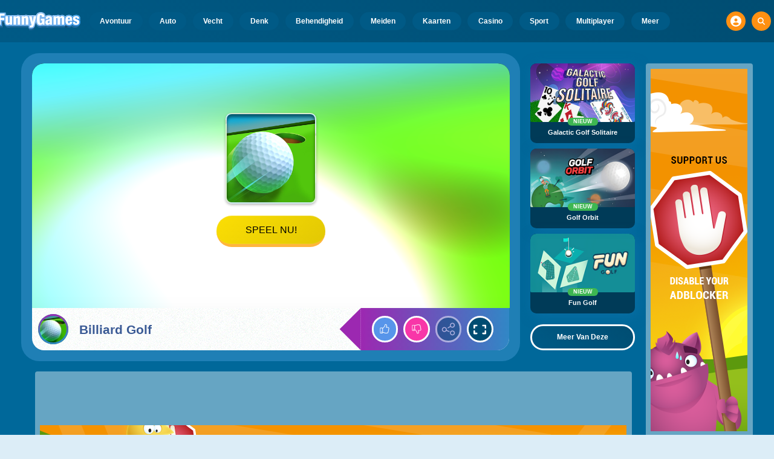

--- FILE ---
content_type: text/html; charset=utf-8
request_url: https://html5.gamedistribution.com/e727b63188d54c8d9f914ddbe36b9049/?gdpr-targeting=0&gdpr-tracking=0&gdpr-third-party=0&euConsent=undefined&gd_sdk_referrer_url=https%3A%2F%2Fwww.funnygames.nl%2Fspel%2Fbilliard_golf.html
body_size: 2089
content:
<!DOCTYPE html><html lang=en><head><title>Billiard Golf</title><meta name=viewport content="width=device-width,initial-scale=1,maximum-scale=1,user-scalable=no"><meta name=description content="A fun golf game, Billiard Golf offers a billiard-style golf game experience. In a simple and enjoyable game to play, your aim is to stretch the ball into the hole.
If you overstep the ball, the ball goes too fast and you may not be able to catch the hole.
Compete in different planes with the 30+ Level and try to get the highest score. It supports you to have a good time with nice sounds in the fun and ambitious Billiard Golf game."><meta name=keywords content=ball,classic,golf,sport,arena,billiard,3d,boys><meta property=og:type content=website><meta property=og:title content="Billiard Golf"><meta property=og:description content="A fun golf game, Billiard Golf offers a billiard-style golf game experience. In a simple and enjoyable game to play, your aim is to stretch the ball into the hole.
If you overstep the ball, the ball goes too fast and you may not be able to catch the hole.
Compete in different planes with the 30+ Level and try to get the highest score. It supports you to have a good time with nice sounds in the fun and ambitious Billiard Golf game."><meta property=og:image content=https://img.gamedistribution.com/e727b63188d54c8d9f914ddbe36b9049-512x512.jpeg><meta property=og:url content=https://html5.gamedistribution.com/e727b63188d54c8d9f914ddbe36b9049/ ><link rel=canonical href=https://html5.gamedistribution.com/e727b63188d54c8d9f914ddbe36b9049/ ><link rel=manifest href=manifest_1.5.18.json><link rel=preconnect href=https://html5.api.gamedistribution.com><link rel=preconnect href=https://game.api.gamedistribution.com><link rel=preconnect href=https://pm.gamedistribution.com><script type=text/javascript>if ('serviceWorker' in navigator) {
    navigator
      .serviceWorker
      .register(`/sw_1.5.18.js`)
      .then(function () {
        console.log('SW registered...');
      })
      .catch(err => {
        console.log('SW not registered...', err.message);
      });
  }</script><script type=application/ld+json>{
  "@context": "http://schema.org",
  "@type": "Game",
  "name": "Billiard Golf",
  "url": "https://html5.gamedistribution.com/e727b63188d54c8d9f914ddbe36b9049/",
  "image": "https://img.gamedistribution.com/e727b63188d54c8d9f914ddbe36b9049-512x512.jpeg",    
  "description": "A fun golf game, Billiard Golf offers a billiard-style golf game experience. In a simple and enjoyable game to play, your aim is to stretch the ball into the hole.
If you overstep the ball, the ball goes too fast and you may not be able to catch the hole.
Compete in different planes with the 30+ Level and try to get the highest score. It supports you to have a good time with nice sounds in the fun and ambitious Billiard Golf game.",
  "creator":{
    "name":"Hitgames.org"
    
    },
  "publisher":{
    "name":"GameDistribution",
    "url":"https://gamedistribution.com/games/billiard-golf"
    },
  "genre":[
      "ball",
      "classic",
      "golf",
      "sport",
      "arena",
      "billiard",
      "3d",
      "boys"
  ]
}</script><style>html{height:100%}body{margin:0;padding:0;background-color:#000;overflow:hidden;height:100%}#game{position:absolute;top:0;left:0;width:0;height:0;overflow:hidden;max-width:100%;max-height:100%;min-width:100%;min-height:100%;box-sizing:border-box}</style></head><body><iframe id=game frameborder=0 allow=autoplay allowfullscreen seamless scrolling=no></iframe><script type=text/javascript>(function () {
    function GameLoader() {
      this.init = function () {
        this._gameId = "e727b63188d54c8d9f914ddbe36b9049";
        this._container = document.getElementById("game");
        this._loader = this._getLoaderData();
        this._hasImpression = false;
        this._hasSuccess = false;
        this._insertGameSDK();
        this._softgamesDomains = this._getDomainData();
      };

      this._getLoaderData = function () {
        return {"enabled":true,"sdk_version":"1.15.2","_":55};
      }

      this._getDomainData = function(){
        return [{"name":"minigame.aeriagames.jp","id":4217},{"name":"localhost:8080","id":4217},{"name":"minigame-stg.aeriagames.jp","id":4217}];
      }

      this._insertGameSDK = function () {
        if (!this._gameId) return;

        window["GD_OPTIONS"] = {
          gameId: this._gameId,
          loader: this._loader,
          onLoaderEvent: this._onLoaderEvent.bind(this),
          onEvent: this._onEvent.bind(this)
        };

        (function (d, s, id) {
          var js,fjs = d.getElementsByTagName(s)[0];
          if (d.getElementById(id)) return;
          js = d.createElement(s);
          js.id = id;
          js.src = "https://html5.api.gamedistribution.com/main.min.js";
          fjs.parentNode.insertBefore(js, fjs);
        })(document, "script", "gamedistribution-jssdk");
      };

      this._loadGame = function (options) {

        if (this._container_initialized) {
          return;
        }

        var formatTokenURLSearch = this._bridge.exports.formatTokenURLSearch;
        var extendUrlQuery = this._bridge.exports.extendUrlQuery;
        var base64Encode = this._bridge.exports.base64Encode;
        const ln_param = new URLSearchParams(window.location.search).get('lang');

        var data = {
          parentURL: this._bridge.parentURL,
          parentDomain: this._bridge.parentDomain,
          topDomain: this._bridge.topDomain,
          hasImpression: options.hasImpression,
          loaderEnabled: true,
          host: window.location.hostname,
          version: "1.5.18"
        };

        var searchPart = formatTokenURLSearch(data);
        var gameSrc = "//html5.gamedistribution.com/rvvASMiM/e727b63188d54c8d9f914ddbe36b9049/index.html" + searchPart;
        this._container.src = gameSrc;

        this._container.onload = this._onFrameLoaded.bind(this);

        this._container_initialized = true;
      };

      this._onLoaderEvent = function (event) {
        switch (event.name) {
          case "LOADER_DATA":
            this._bridge = event.message.bridge;
            this._game = event.message.game;
            break;
        }
      };

      this._onEvent = function (event) {
        switch (event.name) {
          case "SDK_GAME_START":
            this._bridge && this._loadGame({hasImpression: this._hasImpression});
            break;
          case "AD_ERROR":
          case "AD_SDK_CANCELED":
            this._hasImpression = false || this._hasSuccess;
            break;
          case "ALL_ADS_COMPLETED":
          case "COMPLETE":
          case "USER_CLOSE":
          case "SKIPPED":
            this._hasImpression = true;
            this._hasSuccess = true;
            break;
        }
      };

      this._onFrameLoaded=function(event){
        var container=this._container;
        setTimeout(function(){
          try{
            container.contentWindow.focus();
          }catch(err){
          }
        },100);
      }
    }
    new GameLoader().init();
  })();</script></body></html>

--- FILE ---
content_type: text/html; charset=utf-8
request_url: https://www.google.com/recaptcha/api2/aframe
body_size: 268
content:
<!DOCTYPE HTML><html><head><meta http-equiv="content-type" content="text/html; charset=UTF-8"></head><body><script nonce="fhO413ACN0HFzBb2TpiZVw">/** Anti-fraud and anti-abuse applications only. See google.com/recaptcha */ try{var clients={'sodar':'https://pagead2.googlesyndication.com/pagead/sodar?'};window.addEventListener("message",function(a){try{if(a.source===window.parent){var b=JSON.parse(a.data);var c=clients[b['id']];if(c){var d=document.createElement('img');d.src=c+b['params']+'&rc='+(localStorage.getItem("rc::a")?sessionStorage.getItem("rc::b"):"");window.document.body.appendChild(d);sessionStorage.setItem("rc::e",parseInt(sessionStorage.getItem("rc::e")||0)+1);localStorage.setItem("rc::h",'1768743374420');}}}catch(b){}});window.parent.postMessage("_grecaptcha_ready", "*");}catch(b){}</script></body></html>

--- FILE ---
content_type: application/javascript
request_url: https://www.funnygames.nl/main.js?v=17120262301
body_size: 1568
content:
/*! For license information please see main.js.LICENSE.txt */
(()=>{var e,t,r={},a={};function n(e){var t=a[e];if(void 0!==t)return t.exports;var i=a[e]={exports:{}};return r[e].call(i.exports,i,i.exports,n),i.exports}if(n.m=r,n.n=e=>{var t=e&&e.__esModule?()=>e.default:()=>e;return n.d(t,{a:t}),t},n.d=(e,t)=>{for(var r in t)n.o(t,r)&&!n.o(e,r)&&Object.defineProperty(e,r,{enumerable:!0,get:t[r]})},n.f={},n.e=e=>Promise.all(Object.keys(n.f).reduce(((t,r)=>(n.f[r](e,t),t)),[])),n.u=e=>(({185:"tag.lazy",578:"game.lazy",831:"home.lazy",979:"page.lazy"}[e]||e)+"."+{185:"c159436d",306:"8213b86a",578:"8c14097f",831:"4b9196bf",920:"2e5d58b6",979:"a6100cd6"}[e]+".js"),n.miniCssF=e=>({185:"tag.lazy",578:"game.lazy",831:"home.lazy",979:"page.lazy"}[e]+"."+{185:"c159436d",578:"8c14097f",831:"4b9196bf",979:"a6100cd6"}[e]+".css"),n.g=function(){if("object"==typeof globalThis)return globalThis;try{return this||new Function("return this")()}catch(e){if("object"==typeof window)return window}}(),n.o=(e,t)=>Object.prototype.hasOwnProperty.call(e,t),e={},t="orca:",n.l=(r,a,i,o)=>{if(e[r])e[r].push(a);else{var l,s;if(void 0!==i)for(var d=document.getElementsByTagName("script"),c=0;c<d.length;c++){var u=d[c];if(u.getAttribute("src")==r||u.getAttribute("data-webpack")==t+i){l=u;break}}l||(s=!0,(l=document.createElement("script")).charset="utf-8",l.timeout=120,n.nc&&l.setAttribute("nonce",n.nc),l.setAttribute("data-webpack",t+i),l.src=r),e[r]=[a];var p=(t,a)=>{l.onerror=l.onload=null,clearTimeout(f);var n=e[r];if(delete e[r],l.parentNode&&l.parentNode.removeChild(l),n&&n.forEach((e=>e(a))),t)return t(a)},f=setTimeout(p.bind(null,void 0,{type:"timeout",target:l}),12e4);l.onerror=p.bind(null,l.onerror),l.onload=p.bind(null,l.onload),s&&document.head.appendChild(l)}},n.r=e=>{"undefined"!=typeof Symbol&&Symbol.toStringTag&&Object.defineProperty(e,Symbol.toStringTag,{value:"Module"}),Object.defineProperty(e,"__esModule",{value:!0})},n.p="/",(()=>{if("undefined"!=typeof document){var e={179:0};n.f.miniCss=(t,r)=>{e[t]?r.push(e[t]):0!==e[t]&&{185:1,578:1,831:1,979:1}[t]&&r.push(e[t]=(e=>new Promise(((t,r)=>{var a=n.miniCssF(e),i=n.p+a;if(((e,t)=>{for(var r=document.getElementsByTagName("link"),a=0;a<r.length;a++){var n=(o=r[a]).getAttribute("data-href")||o.getAttribute("href");if("stylesheet"===o.rel&&(n===e||n===t))return o}var i=document.getElementsByTagName("style");for(a=0;a<i.length;a++){var o;if((n=(o=i[a]).getAttribute("data-href"))===e||n===t)return o}})(a,i))return t();((e,t,r,a,n)=>{var i=document.createElement("link");i.rel="stylesheet",i.type="text/css",i.onerror=i.onload=r=>{if(i.onerror=i.onload=null,"load"===r.type)a();else{var o=r&&("load"===r.type?"missing":r.type),l=r&&r.target&&r.target.href||t,s=new Error("Loading CSS chunk "+e+" failed.\n("+l+")");s.code="CSS_CHUNK_LOAD_FAILED",s.type=o,s.request=l,i.parentNode.removeChild(i),n(s)}},i.href=t,document.head.appendChild(i)})(e,i,0,t,r)})))(t).then((()=>{e[t]=0}),(r=>{throw delete e[t],r})))}}})(),(()=>{var e={179:0};n.f.j=(t,r)=>{var a=n.o(e,t)?e[t]:void 0;if(0!==a)if(a)r.push(a[2]);else if(979!=t){var i=new Promise(((r,n)=>a=e[t]=[r,n]));r.push(a[2]=i);var o=n.p+n.u(t),l=new Error;n.l(o,(r=>{if(n.o(e,t)&&(0!==(a=e[t])&&(e[t]=void 0),a)){var i=r&&("load"===r.type?"missing":r.type),o=r&&r.target&&r.target.src;l.message="Loading chunk "+t+" failed.\n("+i+": "+o+")",l.name="ChunkLoadError",l.type=i,l.request=o,a[1](l)}}),"chunk-"+t,t)}else e[t]=0};var t=(t,r)=>{var a,i,[o,l,s]=r,d=0;if(o.some((t=>0!==e[t]))){for(a in l)n.o(l,a)&&(n.m[a]=l[a]);s&&s(n)}for(t&&t(r);d<o.length;d++)i=o[d],n.o(e,i)&&e[i]&&e[i][0](),e[i]=0},r=self.webpackChunkorca=self.webpackChunkorca||[];r.forEach(t.bind(null,0)),r.push=t.bind(null,r.push.bind(r))})(),String.prototype.replaceAll||(String.prototype.replaceAll=function(e,t){return"[object regexp]"===Object.prototype.toString.call(e).toLowerCase()?this.replace(e,t):this.replaceAll(new RegExp(e,"g"),t)}),"serviceWorker"in navigator)try{navigator.serviceWorker.register("/service-worker.js",{scope:"/"})}catch{}if(["disclaimer-page","cookies-page","privacy-page","third-parties-page"].includes(window.SITE_OPTIONS.util)){const e=document.querySelector("#policy");setTimeout((function(){e.contentWindow.postMessage({domain:window.SITE_OPTIONS.domain,url:window.SITE_OPTIONS.url,privacyStatementUrl:window.SITE_OPTIONS.privacyStatementUrl,termsOfUseUrl:window.SITE_OPTIONS.termsOfUseUrl,cookieStatementUrl:window.SITE_OPTIONS.cookieStatementUrl,thirdPartiesUrl:window.SITE_OPTIONS.thirdPartiesUrl,kidsPrivacyStatementUrl:window.SITE_OPTIONS.kidsPrivacyStatementUrl},"https://legal.talpagaming.com")}),5e3),window.addEventListener("message",(function(e){e.data&&"open-privacy-settings"===e.data&&window.Optanon&&window.Optanon.ToggleInfoDisplay()}),!1)}if(window&&window.SITE_OPTIONS&&window.SITE_OPTIONS.util)try{switch(window.SITE_OPTIONS.util){case"home-page":Promise.all([n.e(306),n.e(920),n.e(831)]).then(n.bind(n,786)).then((async e=>{const t=new e.default(window.SITE_OPTIONS.util);t.headerLift.template="home",await t.start()}));break;case"game-page":Promise.all([n.e(306),n.e(920),n.e(578)]).then(n.bind(n,471)).then((async e=>{const t=new e.default(window.SITE_OPTIONS.util);t.headerLift.template="game",await t.start()}));break;case"kids-game-page":Promise.all([n.e(306),n.e(920),n.e(578)]).then(n.bind(n,471)).then((async e=>{const t=new e.default(window.SITE_OPTIONS.util);await t.setupStartEvent()}));break;case"tag-page":Promise.all([n.e(306),n.e(920),n.e(185)]).then(n.bind(n,534)).then((async e=>{const t=new e.default(window.SITE_OPTIONS.util);t.headerLift.template="category",await t.start()}));break;default:window.SITE_OPTIONS.util.startsWith("kids-")||window.SITE_OPTIONS.util.startsWith("parents-")?Promise.all([n.e(306),n.e(920),n.e(979)]).then(n.bind(n,979)).then((async e=>{new e.default(window.SITE_OPTIONS.util)})):Promise.all([n.e(306),n.e(920),n.e(979)]).then(n.bind(n,979)).then((async e=>{const t=new e.default(window.SITE_OPTIONS.util);t.headerLift.template="default",await t.start()}))}}catch{}})();